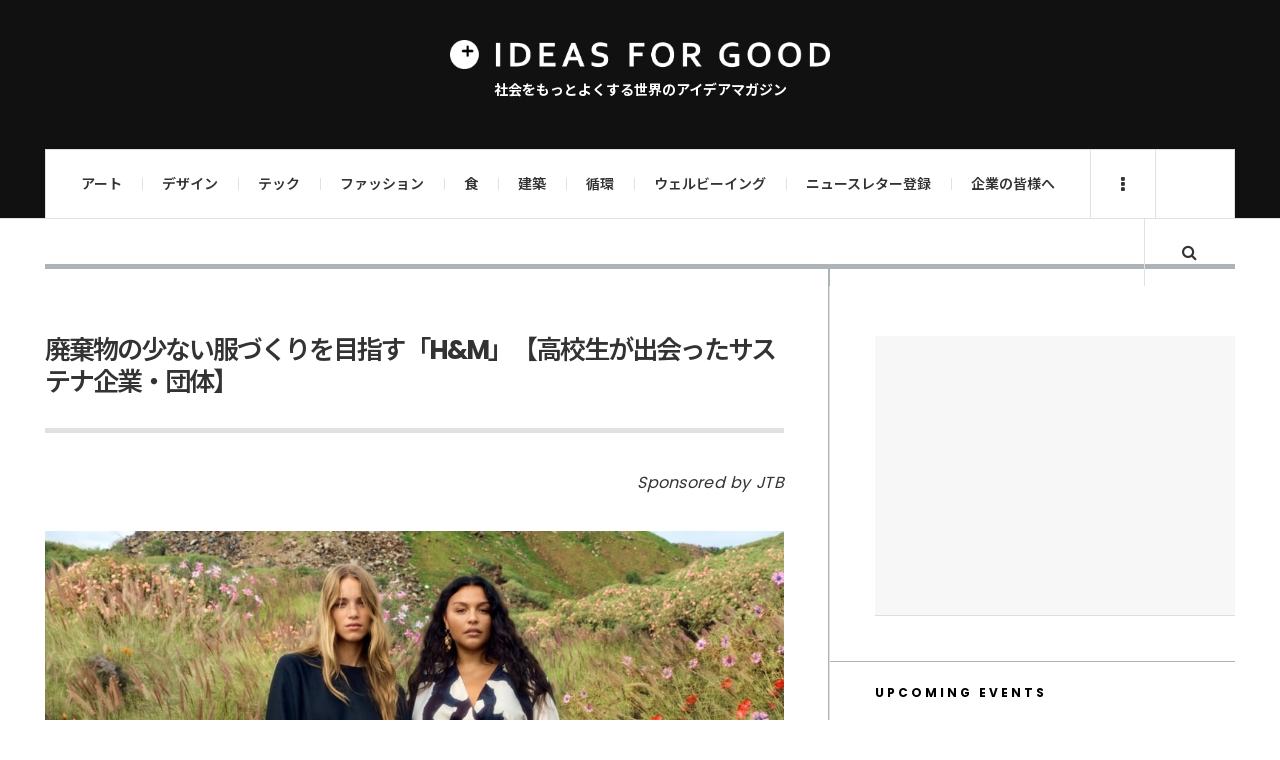

--- FILE ---
content_type: text/html; charset=utf-8
request_url: https://www.google.com/recaptcha/api2/aframe
body_size: 182
content:
<!DOCTYPE HTML><html><head><meta http-equiv="content-type" content="text/html; charset=UTF-8"></head><body><script nonce="t_moHtE2auB7W5n6VZaHng">/** Anti-fraud and anti-abuse applications only. See google.com/recaptcha */ try{var clients={'sodar':'https://pagead2.googlesyndication.com/pagead/sodar?'};window.addEventListener("message",function(a){try{if(a.source===window.parent){var b=JSON.parse(a.data);var c=clients[b['id']];if(c){var d=document.createElement('img');d.src=c+b['params']+'&rc='+(localStorage.getItem("rc::a")?sessionStorage.getItem("rc::b"):"");window.document.body.appendChild(d);sessionStorage.setItem("rc::e",parseInt(sessionStorage.getItem("rc::e")||0)+1);localStorage.setItem("rc::h",'1768766026890');}}}catch(b){}});window.parent.postMessage("_grecaptcha_ready", "*");}catch(b){}</script></body></html>

--- FILE ---
content_type: application/javascript; charset=UTF-8
request_url: https://ideasforgood.jp/wp-content/themes/justwrite-pro/assets/js/myscripts.js?ver=1.0.6
body_size: 1854
content:
// JustWrite Pro Scripts
;( function( $, window, document, undefined ) {

	'use strict';

	// Selectors
	var $window			= $( window ),
		$body			= $( 'body' ),
		$document		= $( document ),
		$html_body		= $('html, body'),
		ac_activated	= 'activated',
		ac_selected		= 'selected',
		ac_opened		= 'opened',
		ac_visible		= 'visible';



	// Menu Drop-Down
	var ac_menu_args = {
		delay:				300,
		speed:				'fast',
		animation:			{opacity:'show',height:'show'},
		dropShadows:		false,
		cssArrows:			false,
		autoArrows:			true
	}
	$('.superfish').superfish(ac_menu_args);

	$document.on( 'customize-preview-menu-refreshed', function( e, params, ac_menu_args ) {
		if ( params.oldContainer.hasClass( 'superfish' ) ) {
			params.newContainer.superfish(ac_menu_args);
		}
	});


	// Mobile menus
	var ac_mobileMenuBtn 	= '.mobile-menu-button',
		ac_mobileMenuBtn2	= '.mobile-menu-button-2',
		ac_menuMain			= $('.menu-main'),
		ac_mobileMenu		= $('.mobile-menu'),
		ac_mobileMenu2		= $('.mobile-menu-2'),
		ac_menuVisible		= 'menu-visible',
		ac_mobileDropDown	= 'mobile-drop-down',
		ac_mobileSubArrow	= 'fa fa-angle-right',
		ac_mobileOnOff		= 'fa-navicon fa-times';

	$document.on('click', ac_mobileMenuBtn, function(e) {
		$(ac_mobileMenuBtn).toggleClass(ac_activated).find('i').toggleClass(ac_mobileOnOff);
		ac_menuMain.toggleClass(ac_menuVisible);
		ac_mobileMenu.find('li.'+ac_mobileDropDown).removeClass(ac_mobileDropDown);
		ac_mobileMenu.find('i').removeAttr('class').addClass(ac_mobileSubArrow);
		ac_close_mini_sidebar();
		ac_close_search_box();

		e.preventDefault();
	});

	$document.on('click', '.mobile-menu .sf-sub-indicator', function(e) {
		$(this).parent().parent().toggleClass(ac_mobileDropDown)
		.children().find('.'+ac_mobileDropDown)
		.removeClass(ac_mobileDropDown)
		.find('i').toggleClass('fa-angle-down fa-angle-right');

		$(this).find('i').toggleClass('fa-angle-right fa-angle-down')

		e.preventDefault();
	});

	$document.on('click', ac_mobileMenuBtn2, function(e) {
		$(ac_mobileMenuBtn2).toggleClass(ac_activated).find('i').toggleClass(ac_mobileOnOff);
		$('.second-menu').toggleClass('menu-visible-2');
		ac_mobileMenu2.find('li.'+ac_mobileDropDown).removeClass(ac_mobileDropDown);
		ac_mobileMenu2.find('i').removeAttr('class').addClass(ac_mobileSubArrow);
		ac_close_mini_sidebar();
		ac_close_search_box();
		ac_close_mobile_menu();

		e.preventDefault();
	});

	$document.on('click', '.mobile-menu-2 .sf-sub-indicator', function(e) {
		$(this).parent().parent().toggleClass(ac_mobileDropDown)
		.children().find('.'+ac_mobileDropDown)
		.removeClass(ac_mobileDropDown)
		.find('i').toggleClass('fa-angle-down fa-angle-right');

		$(this).find('i').toggleClass('fa-angle-right fa-angle-down')

		e.preventDefault();
	});

	var ac_close_mobile_menu = function() {
		$(ac_mobileMenuBtn).removeClass(ac_activated).find('i').removeClass().addClass('fa fa-navicon');
		ac_menuMain.removeClass(ac_menuVisible);
		ac_mobileMenu.find('li.'+ac_mobileDropDown).removeClass(ac_mobileDropDown);
		ac_mobileMenu.find('i').removeAttr('class').addClass(ac_mobileSubArrow);
	}



	// Search Button
	var ac_searchBtn 		= '.search-button',
		ac_searchBtnSel		= $(ac_searchBtn),
		ac_searchVisible	= 'search-visible',
		ac_searchWrap		= $('.search-wrap'),
		ac_searchField		= $('#header-search .search-field');

	$document.on('click', ac_searchBtn + ', .try-a-search', function(e) {
		ac_searchBtnSel.toggleClass(ac_activated).find('i').toggleClass('fa-search fa-times');
		ac_searchWrap.toggleClass(ac_searchVisible);
		ac_searchField.val('').focus();
		ac_close_mini_sidebar();
		ac_close_mobile_menu();
		e.preventDefault();
	});

	var ac_close_search_box = function() {
		ac_searchBtnSel.removeClass(ac_activated);
		ac_searchBtnSel.find('i').removeClass().addClass('fa fa-search');
		ac_searchWrap.removeClass(ac_searchVisible);
		ac_searchField.blur();
	}



	// Browse
	var ac_browseID 	= '#browse-more',
		ac_browseSel 	= $(ac_browseID),
		ac_miniSidebar	= $('.mini-sidebar'),
		ac_browseOpened = 'browse-window-opened';

	$document.on('click', ac_browseID, function(e) {
		var cwp = $('.container.main-section').position();
		var cwp_total = cwp.top - parseInt(ac_miniSidebar.css('padding-top')) + parseInt($('.container.main-section').css('border-top-width')) + 1;
		$(this).toggleClass(ac_activated);
		ac_miniSidebar.toggleClass(ac_browseOpened);
		ac_miniSidebar.css({
			'display': 'block',
			'position':	'absolute'
		});
		if (ac_miniSidebar.hasClass(ac_browseOpened)) {
			$html_body.animate({scrollTop: cwp_total}, 300);
		} else {
			ac_miniSidebar.removeAttr('style');
		}
		ac_close_search_box();
		ac_close_mobile_menu();
		e.preventDefault();
	});

	var ac_close_mini_sidebar = function() {
		ac_miniSidebar.removeClass(ac_browseOpened);
		ac_browseSel.removeClass(ac_activated);
		ac_miniSidebar.removeAttr('style');
	}

	$document.on('click', '.close-browse-by', function(e) {
		ac_close_mini_sidebar();
		ac_close_mobile_menu();
		e.preventDefault();
	});



	// Responsive Videos
	$('.single-content, .sidebar').fitVids();



	// Back To Top
	$('.back-to-top').click(function() {
		$html_body.animate({scrollTop: 0}, 600);
	});



	// Remove Tag Style (widget)
	$('.tagcloud a').removeAttr('style');



	// Tabs Widget
	var ac_tabsContainer 	= '.ac-tabs-init',
		ac_tabsBtn 			= ac_tabsContainer + ' a',
		ac_tabsTab			= '.tabs-widget-tab';

	var ac_init_tabs = function() {
		var tabs = $( ac_tabsContainer + '-wrap');
		if( ! tabs.length ) return;
		tabs.each( function( index, element ) {
			var tab_id = $( '#' + element.id );
			tab_id.find(ac_tabsBtn).parent('li').first().addClass(ac_selected);
			tab_id.find(ac_tabsTab).first().css('display', 'block');
		});
	}
	ac_init_tabs();

	$(ac_tabsBtn).click(function(e) {
		e.preventDefault();
		var $this 		= $(this),
			tabs_id		= '#' + $this.parents(ac_tabsContainer + '-wrap').attr('id'),
			get_tab_id 	= $this.attr('href');

		$(tabs_id + ' ' + ac_tabsBtn).parent().addClass(ac_selected);
		$this.parent().siblings().removeClass(ac_selected);
		$(tabs_id + ' ' + ac_tabsTab).not(get_tab_id).css('display', 'none');
		$(get_tab_id).fadeIn();
	});



	// Posts - Template 1 - Share Article
	$document.on('click', '.post-share-temp1', function(e) {
		var share_id = $(this).attr('id'),
			share_wrap_width = $('.post-template-1 .details').width() - 50;

		$(this).css('display', 'none');
		$('#' + share_id + '-rm').css('margin-right', 48);
		$('#' + share_id + '-wrap').addClass(ac_opened).css('height', 50).animate({
			'width': '92%'
			}, 500, function() {
				$('#' + share_id + '-wrap .contents').css('display','block').animate({
					'opacity': 1,
				}, 300);
		});
		e.preventDefault();
	});

	$document.on('click', '.close-this-temp1', function(e) {
		var share_href = $(this).attr('href'),
			share_href_wrap = $(this).attr('href') + '-wrap';

		$(share_href_wrap + ' .contents').animate({
			'opacity': 0
			}, 300, function(){
				$(this).css('display','none')
				$(share_href_wrap).animate({
					'width': 48,
					'height': 'auto'
				}, 300, function(){
					$(share_href_wrap).removeClass(ac_opened)
					$(share_href + '-rm').css('margin-right', 0);
					$(share_href).css('display', 'block');
				});
			});
		e.preventDefault();
	});



	// Sticky Menu
	var ac_sticky_menu = function() {
		var nav 			= $('.menu-wrap'),
			nav_scrolled 	= false,
			spo_scrooled 	= false,
			header_social	= $('.header-social-icons');

		if( !nav.hasClass('sticky-disabled') ) {
			if( $window.width() > 1140 ) {
				$window.scroll(function() {
					if (220 <= $window.scrollTop() && !nav_scrolled && $window.width() > 1140) {
						if( $body.hasClass('admin-bar') ) {
							nav.removeAttr('style').addClass(ac_visible).css('top', 28);
						} else {
							nav.removeAttr('style').addClass(ac_visible)
						}
						nav_scrolled = true;
					}
					if (220 >= $window.scrollTop() && nav_scrolled) {
						if( $body.hasClass('admin-bar') ) {
							nav.removeClass(ac_visible).css('top', 0);
						} else {
							nav.removeClass(ac_visible);
						}
						nav_scrolled = false;
					}
					if (320 <= $window.scrollTop() && !spo_scrooled) {
						if( ! header_social.hasClass('show') ) {
							header_social.css('display', 'block').animate({'marginRight': 0}, 100);
						}
						spo_scrooled = true;
					}
					if (320 >= $window.scrollTop() && spo_scrooled) {
						if( ! header_social.hasClass('show') ) {
							header_social.animate({
								'marginRight': 20
							}, 100, function() {
								header_social.hide().css({
									'marginRight': 0
								});
							}).show();
						}
						spo_scrooled = false;
					}
				});
			} else {
				nav.removeClass(ac_visible),
				nav_scrolled = false,
				header_social.removeAttr('style'),
				spo_scrooled = false;
			}
		}


	}
	ac_sticky_menu();

	if( $body.hasClass('admin-bar') ) { $('.menu-wrap' + ac_visible).css('top', 100); }


	// Cover - Parallax Opacity
	var ac_parallax_opacity = function() {
		var ac_last_scroll_top = $('.post-layout-cover').offset().top,
			scrollPos = $window.scrollTop();

		if( scrollPos >= ac_last_scroll_top ) {
			$('.pl-info').css({
				  'opacity' : 1-(scrollPos/510)
			});
		} else {
			$('.pl-info').css({ 'opacity' : 1 });
		}
	}



	// On Window Resize
	$window.resize(function() {
		if( $window.width() >= 1600 ) {
			ac_miniSidebar.removeClass(ac_browseOpened);
			$(ac_browseID).removeClass(ac_activated);
			ac_miniSidebar.removeAttr('style');
		}
		ac_sticky_menu();
	});


	// On Window Scroll
	$window.scroll(function(){
		if ( $( '.post-layout-cover.with-parallax' ).length ) {
			ac_parallax_opacity();
		}
	});



	// On Window Load
	$window.load(function(){
		$('#ac-preloader').fadeOut('slow',function(){$(this).remove();});
	});



})( jQuery, window, document );


--- FILE ---
content_type: application/javascript; charset=UTF-8
request_url: https://ideasforgood.jp/wp-content/plugins/font/js/jquery.fcarousel.min.js?ver=6.4.7
body_size: 3634
content:
/*!
 * fcarousel - Riding carousels with jQuery
 *   http://sorgalla.com/fcarousel/
 *
 * Copyright (c) 2006 Jan Sorgalla (http://sorgalla.com)
 * Dual licensed under the MIT (http://www.opensource.org/licenses/mit-license.php)
 * and GPL (http://www.opensource.org/licenses/gpl-license.php) licenses.
 *
 * Built on top of the jQuery library
 *   http://jquery.com
 *
 * Inspired by the "Carousel Component" by Bill Scott
 *   http://billwscott.com/carousel/
 */
(function(i){var q={vertical:false,rtl:false,start:1,offset:1,size:null,scroll:3,visible:null,animation:"normal",easing:"swing",auto:0,wrap:null,initCallback:null,reloadCallback:null,itemLoadCallback:null,itemFirstInCallback:null,itemFirstOutCallback:null,itemLastInCallback:null,itemLastOutCallback:null,itemVisibleInCallback:null,itemVisibleOutCallback:null,buttonNextHTML:"<div></div>",buttonPrevHTML:"<div></div>",buttonNextEvent:"click",buttonPrevEvent:"click",buttonNextCallback:null,buttonPrevCallback:null, itemFallbackDimension:null},r=false;i(window).bind("load.fcarousel",function(){r=true});i.fcarousel=function(a,c){this.options=i.extend({},q,c||{});this.autoStopped=this.locked=false;this.buttonPrevState=this.buttonNextState=this.buttonPrev=this.buttonNext=this.list=this.clip=this.container=null;if(!c||c.rtl===undefined)this.options.rtl=(i(a).attr("dir")||i("html").attr("dir")||"").toLowerCase()=="rtl";this.wh=!this.options.vertical?"width":"height";this.lt=!this.options.vertical?this.options.rtl? "right":"left":"top";for(var b="",d=a.className.split(" "),f=0;f<d.length;f++)if(d[f].indexOf("fcarousel-skin")!=-1){i(a).removeClass(d[f]);b=d[f];break}if(a.nodeName.toUpperCase()=="UL"||a.nodeName.toUpperCase()=="OL"){this.list=i(a);this.container=this.list.parent();if(this.container.hasClass("fcarousel-clip")){if(!this.container.parent().hasClass("fcarousel-container"))this.container=this.container.wrap("<div></div>");this.container=this.container.parent()}else if(!this.container.hasClass("fcarousel-container"))this.container= this.list.wrap("<div></div>").parent()}else{this.container=i(a);this.list=this.container.find("ul,ol").eq(0)}b!==""&&this.container.parent()[0].className.indexOf("fcarousel-skin")==-1&&this.container.wrap('<div class=" '+b+'"></div>');this.clip=this.list.parent();if(!this.clip.length||!this.clip.hasClass("fcarousel-clip"))this.clip=this.list.wrap("<div></div>").parent();this.buttonNext=i(".fcarousel-next",this.container);if(this.buttonNext.size()===0&&this.options.buttonNextHTML!==null)this.buttonNext= this.clip.after(this.options.buttonNextHTML).next();this.buttonNext.addClass(this.className("fcarousel-next"));this.buttonPrev=i(".fcarousel-prev",this.container);if(this.buttonPrev.size()===0&&this.options.buttonPrevHTML!==null)this.buttonPrev=this.clip.after(this.options.buttonPrevHTML).next();this.buttonPrev.addClass(this.className("fcarousel-prev"));this.clip.addClass(this.className("fcarousel-clip")).css({overflow:"hidden",position:"relative"});this.list.addClass(this.className("fcarousel-list")).css({overflow:"hidden", position:"relative",top:0,margin:0,padding:0}).css(this.options.rtl?"right":"left",0);this.container.addClass(this.className("fcarousel-container")).css({position:"relative"});!this.options.vertical&&this.options.rtl&&this.container.addClass("fcarousel-direction-rtl").attr("dir","rtl");var j=this.options.visible!==null?Math.ceil(this.clipping()/this.options.visible):null;b=this.list.children("li");var e=this;if(b.size()>0){var g=0,k=this.options.offset;b.each(function(){e.format(this,k++);g+=e.dimension(this, j)});this.list.css(this.wh,g+100+"px");if(!c||c.size===undefined)this.options.size=b.size()}this.container.css("display","block");this.buttonNext.css("display","block");this.buttonPrev.css("display","block");this.funcNext=function(){e.next()};this.funcPrev=function(){e.prev()};this.funcResize=function(){e.reload()};this.options.initCallback!==null&&this.options.initCallback(this,"init");if(!r&&i.browser&&i.browser.safari){this.buttons(false,false);i(window).bind("load.fcarousel",function(){e.setup()})}else this.setup()}; var h=i.fcarousel;h.fn=h.prototype={fcarousel:"0.2.7"};h.fn.extend=h.extend=i.extend;h.fn.extend({setup:function(){this.prevLast=this.prevFirst=this.last=this.first=null;this.animating=false;this.tail=this.timer=null;this.inTail=false;if(!this.locked){this.list.css(this.lt,this.pos(this.options.offset)+"px");var a=this.pos(this.options.start,true);this.prevFirst=this.prevLast=null;this.animate(a,false);i(window).unbind("resize.fcarousel",this.funcResize).bind("resize.fcarousel",this.funcResize)}}, reset:function(){this.list.empty();this.list.css(this.lt,"0px");this.list.css(this.wh,"10px");this.options.initCallback!==null&&this.options.initCallback(this,"reset");this.setup()},reload:function(){this.tail!==null&&this.inTail&&this.list.css(this.lt,h.intval(this.list.css(this.lt))+this.tail);this.tail=null;this.inTail=false;this.options.reloadCallback!==null&&this.options.reloadCallback(this);if(this.options.visible!==null){var a=this,c=Math.ceil(this.clipping()/this.options.visible),b=0,d=0; this.list.children("li").each(function(f){b+=a.dimension(this,c);if(f+1<a.first)d=b});this.list.css(this.wh,b+"px");this.list.css(this.lt,-d+"px")}this.scroll(this.first,false)},lock:function(){this.locked=true;this.buttons()},unlock:function(){this.locked=false;this.buttons()},size:function(a){if(a!==undefined){this.options.size=a;this.locked||this.buttons()}return this.options.size},has:function(a,c){if(c===undefined||!c)c=a;if(this.options.size!==null&&c>this.options.size)c=this.options.size;for(var b= a;b<=c;b++){var d=this.get(b);if(!d.length||d.hasClass("fcarousel-item-placeholder"))return false}return true},get:function(a){return i(".fcarousel-item-"+a,this.list)},add:function(a,c){var b=this.get(a),d=0,f=i(c);if(b.length===0){var j,e=h.intval(a);for(b=this.create(a);;){j=this.get(--e);if(e<=0||j.length){e<=0?this.list.prepend(b):j.after(b);break}}}else d=this.dimension(b);if(f.get(0).nodeName.toUpperCase()=="LI"){b.replaceWith(f);b=f}else b.empty().append(c);this.format(b.removeClass(this.className("fcarousel-item-placeholder")), a);f=this.options.visible!==null?Math.ceil(this.clipping()/this.options.visible):null;d=this.dimension(b,f)-d;a>0&&a<this.first&&this.list.css(this.lt,h.intval(this.list.css(this.lt))-d+"px");this.list.css(this.wh,h.intval(this.list.css(this.wh))+d+"px");return b},remove:function(a){var c=this.get(a);if(!(!c.length||a>=this.first&&a<=this.last)){var b=this.dimension(c);a<this.first&&this.list.css(this.lt,h.intval(this.list.css(this.lt))+b+"px");c.remove();this.list.css(this.wh,h.intval(this.list.css(this.wh))- b+"px")}},next:function(){this.tail!==null&&!this.inTail?this.scrollTail(false):this.scroll((this.options.wrap=="both"||this.options.wrap=="last")&&this.options.size!==null&&this.last==this.options.size?1:this.first+this.options.scroll)},prev:function(){this.tail!==null&&this.inTail?this.scrollTail(true):this.scroll((this.options.wrap=="both"||this.options.wrap=="first")&&this.options.size!==null&&this.first==1?this.options.size:this.first-this.options.scroll)},scrollTail:function(a){if(!(this.locked|| this.animating||!this.tail)){this.pauseAuto();var c=h.intval(this.list.css(this.lt));c=!a?c-this.tail:c+this.tail;this.inTail=!a;this.prevFirst=this.first;this.prevLast=this.last;this.animate(c)}},scroll:function(a,c){if(!(this.locked||this.animating)){this.pauseAuto();this.animate(this.pos(a),c)}},pos:function(a,c){var b=h.intval(this.list.css(this.lt));if(this.locked||this.animating)return b;if(this.options.wrap!="circular")a=a<1?1:this.options.size&&a>this.options.size?this.options.size:a;for(var d= this.first>a,f=this.options.wrap!="circular"&&this.first<=1?1:this.first,j=d?this.get(f):this.get(this.last),e=d?f:f-1,g=null,k=0,l=false,m=0;d?--e>=a:++e<a;){g=this.get(e);l=!g.length;if(g.length===0){g=this.create(e).addClass(this.className("fcarousel-item-placeholder"));j[d?"before":"after"](g);if(this.first!==null&&this.options.wrap=="circular"&&this.options.size!==null&&(e<=0||e>this.options.size)){j=this.get(this.index(e));if(j.length)g=this.add(e,j.clone(true))}}j=g;m=this.dimension(g);if(l)k+= m;if(this.first!==null&&(this.options.wrap=="circular"||e>=1&&(this.options.size===null||e<=this.options.size)))b=d?b+m:b-m}f=this.clipping();var p=[],o=0,n=0;j=this.get(a-1);for(e=a;++o;){g=this.get(e);l=!g.length;if(g.length===0){g=this.create(e).addClass(this.className("fcarousel-item-placeholder"));j.length===0?this.list.prepend(g):j[d?"before":"after"](g);if(this.first!==null&&this.options.wrap=="circular"&&this.options.size!==null&&(e<=0||e>this.options.size)){j=this.get(this.index(e));if(j.length)g= this.add(e,j.clone(true))}}j=g;m=this.dimension(g);if(m===0)throw Error("fcarousel: No width/height set for items. This will cause an infinite loop. Aborting...");if(this.options.wrap!="circular"&&this.options.size!==null&&e>this.options.size)p.push(g);else if(l)k+=m;n+=m;if(n>=f)break;e++}for(g=0;g<p.length;g++)p[g].remove();if(k>0){this.list.css(this.wh,this.dimension(this.list)+k+"px");if(d){b-=k;this.list.css(this.lt,h.intval(this.list.css(this.lt))-k+"px")}}k=a+o-1;if(this.options.wrap!="circular"&& this.options.size&&k>this.options.size)k=this.options.size;if(e>k){o=0;e=k;for(n=0;++o;){g=this.get(e--);if(!g.length)break;n+=this.dimension(g);if(n>=f)break}}e=k-o+1;if(this.options.wrap!="circular"&&e<1)e=1;if(this.inTail&&d){b+=this.tail;this.inTail=false}this.tail=null;if(this.options.wrap!="circular"&&k==this.options.size&&k-o+1>=1){d=h.margin(this.get(k),!this.options.vertical?"marginRight":"marginBottom");if(n-d>f)this.tail=n-f-d}if(c&&a===this.options.size&&this.tail){b-=this.tail;this.inTail= true}for(;a-- >e;)b+=this.dimension(this.get(a));this.prevFirst=this.first;this.prevLast=this.last;this.first=e;this.last=k;return b},animate:function(a,c){if(!(this.locked||this.animating)){this.animating=true;var b=this,d=function(){b.animating=false;a===0&&b.list.css(b.lt,0);if(!b.autoStopped&&(b.options.wrap=="circular"||b.options.wrap=="both"||b.options.wrap=="last"||b.options.size===null||b.last<b.options.size||b.last==b.options.size&&b.tail!==null&&!b.inTail))b.startAuto();b.buttons();b.notify("onAfterAnimation"); if(b.options.wrap=="circular"&&b.options.size!==null)for(var f=b.prevFirst;f<=b.prevLast;f++)if(f!==null&&!(f>=b.first&&f<=b.last)&&(f<1||f>b.options.size))b.remove(f)};this.notify("onBeforeAnimation");if(!this.options.animation||c===false){this.list.css(this.lt,a+"px");d()}else this.list.animate(!this.options.vertical?this.options.rtl?{right:a}:{left:a}:{top:a},this.options.animation,this.options.easing,d)}},startAuto:function(a){if(a!==undefined)this.options.auto=a;if(this.options.auto===0)return this.stopAuto(); if(this.timer===null){this.autoStopped=false;var c=this;this.timer=window.setTimeout(function(){c.next()},this.options.auto*1E3)}},stopAuto:function(){this.pauseAuto();this.autoStopped=true},pauseAuto:function(){if(this.timer!==null){window.clearTimeout(this.timer);this.timer=null}},buttons:function(a,c){if(a==null){a=!this.locked&&this.options.size!==0&&(this.options.wrap&&this.options.wrap!="first"||this.options.size===null||this.last<this.options.size);if(!this.locked&&(!this.options.wrap||this.options.wrap== "first")&&this.options.size!==null&&this.last>=this.options.size)a=this.tail!==null&&!this.inTail}if(c==null){c=!this.locked&&this.options.size!==0&&(this.options.wrap&&this.options.wrap!="last"||this.first>1);if(!this.locked&&(!this.options.wrap||this.options.wrap=="last")&&this.options.size!==null&&this.first==1)c=this.tail!==null&&this.inTail}var b=this;if(this.buttonNext.size()>0){this.buttonNext.unbind(this.options.buttonNextEvent+".fcarousel",this.funcNext);a&&this.buttonNext.bind(this.options.buttonNextEvent+ ".fcarousel",this.funcNext);this.buttonNext[a?"removeClass":"addClass"](this.className("fcarousel-next-disabled")).attr("disabled",a?false:true);this.options.buttonNextCallback!==null&&this.buttonNext.data("fcarouselstate")!=a&&this.buttonNext.each(function(){b.options.buttonNextCallback(b,this,a)}).data("fcarouselstate",a)}else this.options.buttonNextCallback!==null&&this.buttonNextState!=a&&this.options.buttonNextCallback(b,null,a);if(this.buttonPrev.size()>0){this.buttonPrev.unbind(this.options.buttonPrevEvent+ ".fcarousel",this.funcPrev);c&&this.buttonPrev.bind(this.options.buttonPrevEvent+".fcarousel",this.funcPrev);this.buttonPrev[c?"removeClass":"addClass"](this.className("fcarousel-prev-disabled")).attr("disabled",c?false:true);this.options.buttonPrevCallback!==null&&this.buttonPrev.data("fcarouselstate")!=c&&this.buttonPrev.each(function(){b.options.buttonPrevCallback(b,this,c)}).data("fcarouselstate",c)}else this.options.buttonPrevCallback!==null&&this.buttonPrevState!=c&&this.options.buttonPrevCallback(b, null,c);this.buttonNextState=a;this.buttonPrevState=c},notify:function(a){var c=this.prevFirst===null?"init":this.prevFirst<this.first?"next":"prev";this.callback("itemLoadCallback",a,c);if(this.prevFirst!==this.first){this.callback("itemFirstInCallback",a,c,this.first);this.callback("itemFirstOutCallback",a,c,this.prevFirst)}if(this.prevLast!==this.last){this.callback("itemLastInCallback",a,c,this.last);this.callback("itemLastOutCallback",a,c,this.prevLast)}this.callback("itemVisibleInCallback", a,c,this.first,this.last,this.prevFirst,this.prevLast);this.callback("itemVisibleOutCallback",a,c,this.prevFirst,this.prevLast,this.first,this.last)},callback:function(a,c,b,d,f,j,e){if(!(this.options[a]==null||typeof this.options[a]!="object"&&c!="onAfterAnimation")){var g=typeof this.options[a]=="object"?this.options[a][c]:this.options[a];if(i.isFunction(g)){var k=this;if(d===undefined)g(k,b,c);else if(f===undefined)this.get(d).each(function(){g(k,this,d,b,c)});else{a=function(m){k.get(m).each(function(){g(k, this,m,b,c)})};for(var l=d;l<=f;l++)l!==null&&!(l>=j&&l<=e)&&a(l)}}}},create:function(a){return this.format("<li></li>",a)},format:function(a,c){a=i(a);for(var b=a.get(0).className.split(" "),d=0;d<b.length;d++)b[d].indexOf("fcarousel-")!=-1&&a.removeClass(b[d]);a.addClass(this.className("fcarousel-item")).addClass(this.className("fcarousel-item-"+c)).css({"float":this.options.rtl?"right":"left","list-style":"none"}).attr("fcarouselindex",c);return a},className:function(a){return a+" "+a+(!this.options.vertical? "-horizontal":"-vertical")},dimension:function(a,c){var b=a.jquery!==undefined?a[0]:a,d=!this.options.vertical?(b.offsetWidth||h.intval(this.options.itemFallbackDimension))+h.margin(b,"marginLeft")+h.margin(b,"marginRight"):(b.offsetHeight||h.intval(this.options.itemFallbackDimension))+h.margin(b,"marginTop")+h.margin(b,"marginBottom");if(c==null||d==c)return d;d=!this.options.vertical?c-h.margin(b,"marginLeft")-h.margin(b,"marginRight"):c-h.margin(b,"marginTop")-h.margin(b,"marginBottom");i(b).css(this.wh, d+"px");return this.dimension(b)},clipping:function(){return!this.options.vertical?this.clip[0].offsetWidth-h.intval(this.clip.css("borderLeftWidth"))-h.intval(this.clip.css("borderRightWidth")):this.clip[0].offsetHeight-h.intval(this.clip.css("borderTopWidth"))-h.intval(this.clip.css("borderBottomWidth"))},index:function(a,c){if(c==null)c=this.options.size;return Math.round(((a-1)/c-Math.floor((a-1)/c))*c)+1}});h.extend({defaults:function(a){return i.extend(q,a||{})},margin:function(a,c){if(!a)return 0; var b=a.jquery!==undefined?a[0]:a;if(c=="marginRight"&&i.browser&&i.browser.safari){var d={display:"block","float":"none",width:"auto"},f,j;i.swap(b,d,function(){f=b.offsetWidth});d.marginRight=0;i.swap(b,d,function(){j=b.offsetWidth});return j-f}return h.intval(i.css(b,c))},intval:function(a){a=parseInt(a,10);return isNaN(a)?0:a}});i.fn.fcarousel=function(a){if(typeof a=="string"){var c=i(this).data("fcarousel"),b=Array.prototype.slice.call(arguments,1);return c[a].apply(c,b)}else return this.each(function(){i(this).data("fcarousel", new h(this,a))})}})(jQuery);